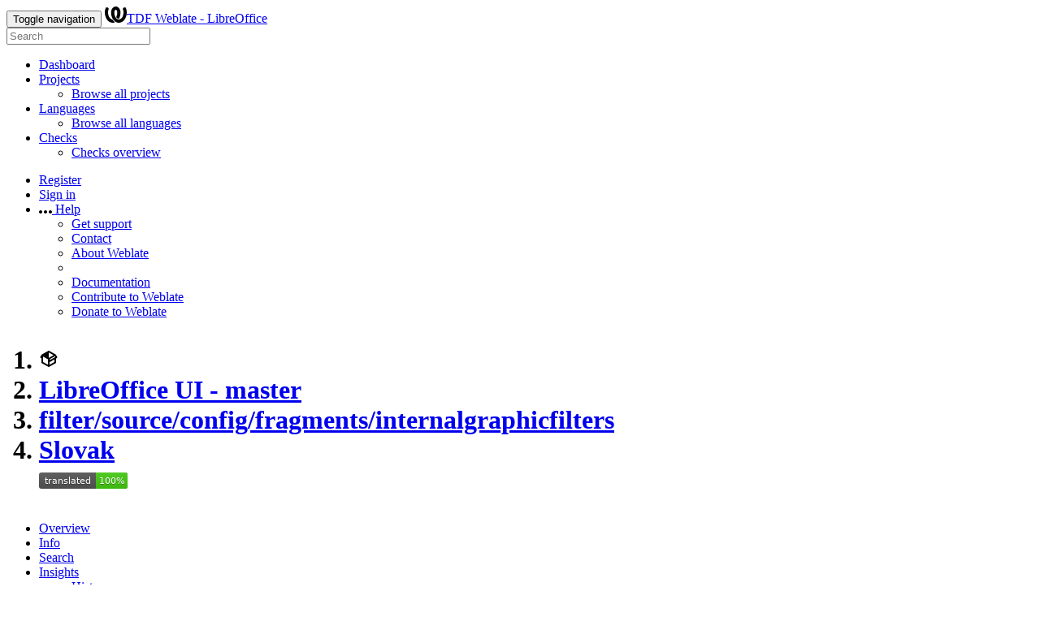

--- FILE ---
content_type: text/html; charset=utf-8
request_url: https://translations.documentfoundation.org/projects/libo_ui-master/filtersourceconfigfragmentsinternalgraphicfilters/sk/
body_size: 92231
content:







<!DOCTYPE html>

<html lang="en"
      dir="ltr">
  <head>
    <meta http-equiv="X-UA-Compatible" content="IE=edge" />
    <meta name="referrer" content="origin" />
    <meta name="author" content="Michal Čihař" />
    <meta name="copyright" content="Copyright © Michal Čihař" />
    
    
      <meta name="monetization" content="$ilp.uphold.com/ENU7fREdeZi9" />
    

    <title>
  LibreOffice UI - master/filter/source/config/fragments/internalgraphicfilters — Slovak @ TDF Weblate - LibreOffice

</title>
    <meta name="description" content="LibreOffice UI - master is being translated into 162 languages using Weblate. Join the translation or start translating your own project." />
    <meta name="twitter:card" content="summary_large_image" />

    
    

    
      <link rel="alternate"
            type="application/rss+xml"
            title="RSS feed"
            href="/exports/rss/libo_ui-master/filtersourceconfigfragmentsinternalgraphicfilters/sk/" />
      <meta property="og:image"
            content="https://translations.documentfoundation.org/widget/libo_ui-master/filtersourceconfigfragmentsinternalgraphicfilters/sk/open-graph.png" />
    

    

    


<link rel="stylesheet" href="/static/CACHE/css/output.613d9ac9784a.css" type="text/css"><link rel="stylesheet" href="/static/CACHE/css/output.1d869fed54d2.css" type="text/css" media="(prefers-color-scheme: dark)">



    <script src="/js/i18n/" defer></script>
    <script src="/static/CACHE/js/output.6758d6ae521e.js" defer></script>

    

    <link rel="image_src" type="image/png" href="/static/weblate-128.png" />
    <link rel="icon" type="image/png" sizes="32x32" href="/static/logo-32.png">
    <link rel="icon" type="image/png" sizes="16x16" href="/static/logo-16.png">
    <link rel="apple-touch-icon" sizes="180x180" href="/static/weblate-180.png" />
    <link rel="mask-icon" href="/static/weblate-black.svg" color="#144d3f">
    <meta name="msapplication-TileColor" content="#144d3f">
    <meta name="msapplication-config" content="/browserconfig.xml">
    <link rel="manifest" href="/site.webmanifest">
    
    
    <meta name="theme-color" content="#144d3f">

    <meta name="viewport" content="width=device-width, initial-scale=1" />
    <meta property="og:site_name" content="TDF Weblate - LibreOffice" />
    <meta property="og:title"
          content="LibreOffice UI - master/filter/source/config/fragments/internalgraphicfilters — Slovak" />
    <meta property="og:description" content="LibreOffice UI - master is being translated into 162 languages using Weblate. Join the translation or start translating your own project." />

    

    

  </head>

  <body data-theme="auto"
        >
    <div id="popup-alerts"></div>
    <header>
      <nav class="navbar navbar-default navbar-static-top navbar-inverse"
           role="navigation">
        <div class="container-fluid">
          <!-- Brand and toggle get grouped for better mobile display -->
          <div class="navbar-header">
            <button type="button"
                    class="navbar-toggle"
                    data-toggle="collapse"
                    data-target="#wl-navbar-main"
                    id="navbar-toggle">
              <span class="sr-only">Toggle navigation</span>
              <span class="icon-bar"></span>
              <span class="icon-bar"></span>
              <span class="icon-bar"></span>
            </button>
            

<a class="navbar-brand" href="/"><svg width="27" height="20" version="1.1" viewBox="0 0 27 20" xmlns="http://www.w3.org/2000/svg"><path d="m13.505 4.028c-0.0017-4e-5 -0.0034-7.5e-5 -5e-3 -1.05e-4 -0.0017 3e-5 -0.0034 6.5e-5 -5e-3 1.05e-4 -0.11025-0.0015-0.22073 0.01793-0.32591 0.06238-0.59671 0.25261-0.9728 0.90036-1.2087 1.5476-0.20481 0.56175-0.29546 1.1651-0.29679 1.7605l-0.0016 0.07791c-0.0019 0.03033-0.0043 0.06055-0.0075 0.09067 0.02191 1.5184 0.30756 3.048 0.90819 4.445 0.67267 1.5645 1.7419 3.0037 3.2516 3.6616 1.1389 0.49637 2.4014 0.37928 3.4336-0.20534 1.2816-0.72588 2.2062-2.0094 2.8114-3.3878 1.2572-2.8648 1.2874-6.3574 0.03289-9.2972 1.2227-0.63339 1.22-1.8963 1.22-1.8963s1.1453 0.82078 2.4332 0.30544c1.715 4.0186 1.6736 8.75-0.13474 12.708-1.0572 2.3139-2.7738 4.3411-5.0202 5.384-1.9998 0.9286-4.3513 0.9518-6.3527 0.07963-1.7985-0.78402-3.2613-2.1966-4.3137-3.839-1.5242-2.3788-2.246-5.2748-2.2492-8.1286h0.01183c-9.01e-4 -0.03006-0.0013-0.06012-9.54e-4 -0.09024 0.02318-2.5663 1.0748-5.18 3.1841-6.5213 0.77462-0.49257 1.6798-0.77459 2.5936-0.78467 0.01046-8.1e-5 0.02122-1.32e-4 0.03183-1.51e-4 0.01379-1e-5 0.02811 4.4e-5 0.04191 1.51e-4 0.91371 0.01007 1.8189 0.2921 2.5936 0.78467 2.1093 1.3413 3.1609 3.9551 3.1841 6.5213 3.18e-4 0.03012-5.3e-5 0.06018-9.55e-4 0.09024h0.01183c-0.0031 2.7121-0.65515 5.4624-2.0282 7.7706-0.39383-2e-3 -0.78628-0.08215-1.1562-0.24339-0.83333-0.36312-1.5671-1.0489-2.1641-1.9768 0.17024-0.30266 0.32367-0.61606 0.46065-0.93466 0.60064-1.3969 0.88629-2.9266 0.90819-4.445-0.0032-0.03012-0.0057-0.06034-0.0075-0.09067l-0.0016-0.07792c-0.0013-0.59534-0.09198-1.1987-0.29679-1.7605-0.23595-0.64722-0.61204-1.295-1.2087-1.5476-0.10522-0.04446-0.21573-0.06389-0.32591-0.06255v1.8e-4zm-0.88468 15.396c-1.97 0.81042-4.258 0.76693-6.2107-0.13979-2.2465-1.043-3.963-3.0701-5.0202-5.384-1.8083-3.9579-1.8497-8.6893-0.13474-12.708 1.2879 0.51534 2.4332-0.30544 2.4332-0.30544s-0.0027 1.2629 1.22 1.8963c-1.2545 2.9398-1.2243 6.4325 0.03289 9.2972 0.60525 1.3784 1.5298 2.662 2.8114 3.3878 0.45742 0.25906 0.96005 0.42632 1.4771 0.48907 0.0019 3e-3 0.0038 6e-3 0.0057 9e-3 0.91308 1.425 2.0633 2.6126 3.3853 3.4577z"/></svg>TDF Weblate - LibreOffice</a>

          </div>

          <!-- Collect the nav links, forms, and other content for toggling -->
          <div class="collapse navbar-collapse" id="wl-navbar-main">
            <form class="navbar-form navbar-left">
              <div class="form-group">
                <input type="text"
                       class="form-control"
                       id="sitewide-search"
                       placeholder="Search">
              </div>
            </form>
            <ul class="nav navbar-nav">
              <li>
                <a href="/">Dashboard</a>
              </li>
              <li class="dropdown">
                <a href="#" class="dropdown-toggle" data-toggle="dropdown" id="projects-menu">Projects <b class="caret"></b></a>
                <ul class="dropdown-menu">
                  
                  
                  <li>
                    <a href="/projects/">Browse all projects</a>
                  </li>
                </ul>
              </li>
              
                <li class="dropdown">
                  <a href="#" class="dropdown-toggle" data-toggle="dropdown" id="languages-menu">Languages <b class="caret"></b></a>
                  <ul class="dropdown-menu">
                    
                    
                    <li>
                      <a href="/languages/">Browse all languages</a>
                    </li>
                  </ul>
                </li>
                <li class="dropdown">
                  <a href="#" class="dropdown-toggle" data-toggle="dropdown" id="checks-menu">Checks <b class="caret"></b></a>
                  <ul class="dropdown-menu">
                    
                    
                    <li>
                      <a href="/checks/">Checks overview</a>
                    </li>
                  </ul>
                </li>
              
            </ul>
            <ul class="nav navbar-nav navbar-right flip">

              
              
                
                
              

              
              
                
                  <li>
                    <a class="button" id="register-button" href="/accounts/register/">Register</a>
                  </li>
                
                <li>
                  <a class="button"
                     id="login-button"
                     href="/accounts/login/?next=/projects/libo_ui-master/filtersourceconfigfragmentsinternalgraphicfilters/sk/">Sign in</a>
                </li>
              

              
              

              
              

              
              <li class="dropdown">
                <a href="#"
                   class="dropdown-toggle"
                   data-toggle="dropdown"
                   title="Help">
                  <span class="hidden-xs"><svg width="16" height="4" version="1.1" viewBox="0 0 16 4" xmlns="http://www.w3.org/2000/svg"><path d="m12 2c0-1.1046 0.89543-2 2-2s2 0.89543 2 2-0.89543 2-2 2-2-0.89543-2-2zm-6 0c0-1.1046 0.89543-2 2-2s2 0.89543 2 2-0.89543 2-2 2-2-0.89543-2-2zm-6 0c0-1.1046 0.89543-2 2-2s2 0.89543 2 2-0.89543 2-2 2-2-0.89543-2-2z"/></svg></span>
                  <span class="visible-xs-inline">
                    Help
                    <b class="caret"></b>
                  </span>
                </a>
                <ul class="dropdown-menu">
                  
                    <li>
                      <a href="https://weblate.org/support/">Get support</a>
                    </li>
                  
                  
                  <li>
                    <a href="/contact/">Contact</a>
                  </li>
                  <li>
                    <a href="/about/">About Weblate</a>
                  </li>
                  <li role="separator" class="divider"></li>
                  <li>
                    <a href="https://docs.weblate.org/en/weblate-5.10.1/index.html">Documentation</a>
                  </li>
                  <li>
                    <a href="https://weblate.org/contribute/">Contribute to Weblate</a>
                  </li>
                  <li>
                    <a href="/donate/">Donate to Weblate</a>
                  </li>
                </ul>
              </li>
            </ul>
          </div>
        </div>
      </nav>
      
        <h1>
          <ol class="breadcrumb">
            <li class="bread-icon"><svg width="24" height="24" version="1.1" viewBox="0 0 24 24" xmlns="http://www.w3.org/2000/svg"><path d="m2 10.96c-0.5-0.28-0.65-0.89-0.37-1.37l1.5-2.59c0.11-0.2 0.28-0.34 0.47-0.42l7.83-4.4c0.16-0.12 0.36-0.18 0.57-0.18s0.41 0.06 0.57 0.18l7.9 4.44c0.19 0.1 0.35 0.26 0.44 0.46l1.45 2.52c0.28 0.48 0.11 1.09-0.36 1.36l-1 0.58v4.96c0 0.38-0.21 0.71-0.53 0.88l-7.9 4.44c-0.16 0.12-0.36 0.18-0.57 0.18s-0.41-0.06-0.57-0.18l-7.9-4.44c-0.32-0.17-0.53-0.5-0.53-0.88v-5.54c-0.3 0.17-0.68 0.18-1 0m10-6.81v6.7l5.96-3.35-5.96-3.35m-7 11.76 6 3.38v-6.71l-6-3.37v6.7m14 0v-3.22l-5 2.9c-0.33 0.18-0.7 0.17-1 0.01v3.69l6-3.38m-5.15-2.55 6.28-3.63-0.58-1.01-6.28 3.63 0.58 1.01z"/></svg></li>
            
  <li><a href="/projects/libo_ui-master/">LibreOffice UI - master</a></li>
<li><a href="/projects/libo_ui-master/filtersourceconfigfragmentsinternalgraphicfilters/">filter/source/config/fragments/internalgraphicfilters</a></li>
<li><a href="/projects/libo_ui-master/filtersourceconfigfragmentsinternalgraphicfilters/sk/">Slovak</a></li>

  <a class="pull-right flip" href="https://translations.documentfoundation.org/widgets/libo_ui-master/?lang=sk&amp;component=30">
    <img src="/widget/libo_ui-master/filtersourceconfigfragmentsinternalgraphicfilters/sk/svg-badge.svg?native=1" />
  </a>


          </ol>
          <div class="clearfix"></div>
        </h1>
      

    </header>

    <div class="main-content 
       ">

      

      

      

      

      

  

  




















  





  
  
  
  

  
  
  
  

  <ul class="nav nav-pills">
    <li class="active">
      <a href="#overview" data-toggle="tab">Overview</a>
    </li>
    <li>
      <a href="#information" data-toggle="tab">Info</a>
    </li>
    <li>
      <a href="#search" data-toggle="tab">Search</a>
    </li>
    <li class="dropdown">
      <a class="dropdown-toggle" data-toggle="dropdown" href="#">
        Insights <span class="caret"></span>
      </a>
      <ul class="dropdown-menu">
        <li>
          <a href="#history" data-toggle="tab">History</a>
        </li>
        <li>
          <a href="/api/translations/libo_ui-master/filtersourceconfigfragmentsinternalgraphicfilters/sk/statistics/?format=csv">Download statistics (CSV)</a>
        </li>
        <li>
          <a href="/api/translations/libo_ui-master/filtersourceconfigfragmentsinternalgraphicfilters/sk/statistics/?format=json-flat">Download statistics (JSON)</a>
        </li>
      </ul>
    </li>
    <li class="dropdown">
      <a class="dropdown-toggle" data-toggle="dropdown" href="#">
        Files <span class="caret"></span>
      </a>
      <ul class="dropdown-menu">
        
          <li>
            <a href="/download/libo_ui-master/filtersourceconfigfragmentsinternalgraphicfilters/sk/">Download translation</a>
          </li>
        
        <li>
          <a href="#download" data-toggle="tab">Customize download</a>
        </li>
        
      </ul>
    </li>
    <li class="dropdown">
      <a class="dropdown-toggle" data-toggle="dropdown" href="#">
        Tools <span class="caret"></span>
      </a>
      <ul class="dropdown-menu">
        
        
        
        <li>
          <a href="/data/libo_ui-master/">Data exports</a>
        </li>
        <li>
          <a href="/checks/-/libo_ui-master/filtersourceconfigfragmentsinternalgraphicfilters/sk/">Failing checks</a>
        </li>
        
      </ul>
    </li>
    
    


  <li class="dropdown">
    <a class="dropdown-toggle" data-toggle="dropdown" href="#">
      Share <span class="caret"></span>
    </a>
    <ul class="dropdown-menu">
      
        <li>
          <a href="https://www.facebook.com/sharer.php?u=https://translations.documentfoundation.org/engage/libo_ui-master/-/sk/">Share on Facebook</a>
        </li>
        <li>
          <a href="https://x.com/share?text=Translate LibreOffice UI - master/filter/source/config/fragments/internalgraphicfilters — Slovak using %23Weblate at https://translations.documentfoundation.org/engage/libo_ui-master/-/sk/!">Share on X</a>
        </li>
        
          
        
        <li>
          <a href="https://translations.documentfoundation.org/engage/libo_ui-master/-/sk/">Engage page</a>
        </li>
        <li>
          <a href="https://translations.documentfoundation.org/widgets/libo_ui-master/?lang=sk&amp;component=30">Status widgets</a>
        </li>
      
    </ul>
  </li>


  </ul>


  <div class="tab-content">
    <div class="tab-pane active" id="overview">

      <div class="panel panel-default">
        <div class="panel-heading">
          <h4 class="panel-title">
            
              Translation status
            
          </h4>
        </div>

        <table class="table table-autowidth">
          <tr>
            <th class="number">47</th>
            <td>Strings</td>
            <td class="progress-cell hidden-xs"><div class="progress" title="Needs attention">
            <div class="progress-bar progress-bar-success"
                role="progressbar"
                aria-valuenow="100.0"
                aria-valuemin="0"
                aria-valuemax="100"
                style="width: 100.0%"
                title="Translated without any problems"></div>
            </div></td>
            <td class="percent">100%</td>
            <td rowspan="3" class="buttons-cell full-cell">
              <div class="pull-right flip">
                
                <a href="/browse/libo_ui-master/filtersourceconfigfragmentsinternalgraphicfilters/sk/" class=" btn btn-info">Browse</a>
                <a href="/translate/libo_ui-master/filtersourceconfigfragmentsinternalgraphicfilters/sk/"
                   class="btn btn-primary">Translate</a>
              </div>
            </td>
          </tr>

          <tr>
            <th class="number">223</th>
            <td>Words</td>
            <td class="progress-cell hidden-xs"><div class="progress" title="Needs attention">
            <div class="progress-bar progress-bar-success"
                role="progressbar"
                aria-valuenow="100.0"
                aria-valuemin="0"
                aria-valuemax="100"
                style="width: 100.0%"
                title="Translated without any problems"></div>
            </div></td>
            <td class="percent">100%</td>
          </tr>

          <tr>
            <th class="number">1,278</th>
            <td>Characters</td>
            <td class="progress-cell hidden-xs"><div class="progress" title="Needs attention">
            <div class="progress-bar progress-bar-success"
                role="progressbar"
                aria-valuenow="100.0"
                aria-valuemin="0"
                aria-valuemax="100"
                style="width: 100.0%"
                title="Translated without any problems"></div>
            </div></td>
            <td class="percent">100%</td>
          </tr>
        </table>

        

      </div>

      <div class="panel panel-default">
        <div class="panel-heading">
          <h4 class="panel-title">
            <a class="pull-right flip doc-link" href="https://docs.weblate.org/en/weblate-5.10.1/user/translating.html#strings-to-check" title="Documentation" target="_blank" rel="noopener" tabindex="-1"><svg xmlns="http://www.w3.org/2000/svg" width="14" height="14" version="1.1" viewBox="0 0 14 14"><path fill="#bfc3c7" d="m7 14c-3.92 0-7-3.08-7-7s3.08-7 7-7 7 3.08 7 7-3.08 7-7 7zm0-2c2.8 0 5-2.2 5-5s-2.2-5-5-5-5 2.2-5 5 2.2 5 5 5zm1-7h-2v-2h2zm0 6h-2v-5h2z"/></svg></a>
            Strings status
          </h4>
        </div>
        <table class="table table-autowidth table-listing">
          <thead>
            <tr>
              <th class="number split-cell wrap-cell">
                <span>Strings</span>
                <span>Words</span>
                <span>Characters</span>
              </th>
            </tr>
          </thead>
          
            <tr data-href="/translate/libo_ui-master/filtersourceconfigfragmentsinternalgraphicfilters/sk/?q=" class="clickable-row">
              <th class="number split-cell wrap-cell">
                <span>47</span>
                <span>223</span>
                <span>1,278</span>
              </th>
              <td class="legend">
                
                  <div class="progress">
                    
                  </div>
                
              </td>
              <td class="full-cell">
                <a href="/translate/libo_ui-master/filtersourceconfigfragmentsinternalgraphicfilters/sk/?q=">All strings</a>
              </td>
              <td class="wrap-cell">
                <a class="btn-inline" href="/browse/libo_ui-master/filtersourceconfigfragmentsinternalgraphicfilters/sk/?q=">Browse</a>
                <a class="btn-inline" href="/translate/libo_ui-master/filtersourceconfigfragmentsinternalgraphicfilters/sk/?q=">Translate</a>
                <a class="btn-inline" href="/zen/libo_ui-master/filtersourceconfigfragmentsinternalgraphicfilters/sk/?q=">Zen</a>
              </td>
            </tr>
          
            <tr data-href="/translate/libo_ui-master/filtersourceconfigfragmentsinternalgraphicfilters/sk/?q=state:&gt;=translated" class="clickable-row">
              <th class="number split-cell wrap-cell">
                <span>47</span>
                <span>223</span>
                <span>1,278</span>
              </th>
              <td class="legend">
                
                  <div class="progress">
                    
                      <div class="progress-bar progress-bar-success"
                           role="progressbar"
                           aria-valuenow="100"
                           aria-valuemin="0"
                           aria-valuemax="100"
                           style="width: 100%"></div>
                    
                  </div>
                
              </td>
              <td class="full-cell">
                <a href="/translate/libo_ui-master/filtersourceconfigfragmentsinternalgraphicfilters/sk/?q=state:&gt;=translated">Translated strings</a>
              </td>
              <td class="wrap-cell">
                <a class="btn-inline" href="/browse/libo_ui-master/filtersourceconfigfragmentsinternalgraphicfilters/sk/?q=state:&gt;=translated">Browse</a>
                <a class="btn-inline" href="/translate/libo_ui-master/filtersourceconfigfragmentsinternalgraphicfilters/sk/?q=state:&gt;=translated">Translate</a>
                <a class="btn-inline" href="/zen/libo_ui-master/filtersourceconfigfragmentsinternalgraphicfilters/sk/?q=state:&gt;=translated">Zen</a>
              </td>
            </tr>
          
            <tr data-href="/translate/libo_ui-master/filtersourceconfigfragmentsinternalgraphicfilters/sk/?q=has:dismissed-check" class="clickable-row">
              <th class="number split-cell wrap-cell">
                <span>31</span>
                <span>144</span>
                <span>803</span>
              </th>
              <td class="legend">
                
                  <div class="progress">
                    
                  </div>
                
              </td>
              <td class="full-cell">
                <a href="/translate/libo_ui-master/filtersourceconfigfragmentsinternalgraphicfilters/sk/?q=has:dismissed-check">Translated strings with dismissed checks</a>
              </td>
              <td class="wrap-cell">
                <a class="btn-inline" href="/browse/libo_ui-master/filtersourceconfigfragmentsinternalgraphicfilters/sk/?q=has:dismissed-check">Browse</a>
                <a class="btn-inline" href="/translate/libo_ui-master/filtersourceconfigfragmentsinternalgraphicfilters/sk/?q=has:dismissed-check">Translate</a>
                <a class="btn-inline" href="/zen/libo_ui-master/filtersourceconfigfragmentsinternalgraphicfilters/sk/?q=has:dismissed-check">Zen</a>
              </td>
            </tr>
          
        </table>
      </div>

      

    </div>

    <div class="tab-pane" id="information">
      





<div class="row">
  <div class="col-md-6">

    
      <div class="panel panel-default">
        <div class="panel-heading">
          <h4 class="panel-title">Overview</h4>
        </div>

        <table class="table table-striped table-autowidth">
          
            
              <tr>
                <th>Project website</th>
                <td colspan="2" class="full-cell">
                  <a rel="ugc" href="https://www.libreoffice.org">www.libreoffice.org</a>
                </td>
              </tr>
            

            

            

            

            
          
          

          
            
              <tr>
                <th>Translation license</th>
                <td colspan="2" class="full-cell">
                  
                    <a href="https://spdx.org/licenses/MPL-2.0.html">Mozilla Public License 2.0</a>
                  
                </td>
              </tr>
            

            

            <tr>
              <th>Translation process</th>
              <td colspan="2" class="full-cell">
                <ul>
                  
                  
                    <li>Translations can be made directly.</li>
                    
                      <li>Translation suggestions can be made.</li>
                    
                  
                  
                  
                    <li>Any authenticated user can contribute.</li>
                  
                  
                    <li>The translation uses bilingual files.</li>
                  
                </ul>
              </td>
            </tr>

            









            <tr>
              <th>File mask</th>
              <td colspan="2">
                <code class="wrap-text">*/filter/source/config/fragments/internalgraphicfilters.po</code>
              </td>
            </tr>

            
          

          
            <tr>
              <th>Translation file</th>
              <td colspan="2">
                
                  <a class="btn btn-primary btn-xs pull-right flip"
                     href="/download/libo_ui-master/filtersourceconfigfragmentsinternalgraphicfilters/sk/">Download</a>
                  <code class="wrap-text">sk/filter/source/config/fragments/internalgraphicfilters.po</code>
                
              </td>
            </tr>
            <tr>
              <th>Last change</th>
              <td colspan="2">Oct. 8, 2025, 8:59 p.m.</td>
            </tr>
            <tr>
              <th>Last change made by</th>
              <td colspan="2">None</td>
            </tr>
          
          
            
              <tr>
                <th>Language</th>
                <td colspan="2" class="full-cell">
                  <a href="/languages/sk/">Slovak</a>
                </td>
              </tr>
            
            <tr>
              <th>Language code</th>
              <td colspan="2" class="full-cell">
                
                sk
              </td>
            </tr>
            
            <tr>
              <th>Text direction</th>
              <td colspan="2">Left to right</td>
            </tr>
            <tr>
              <th>Case sensitivity</th>
              <td colspan="2">Case-sensitive</td>
            </tr>
            
              <tr>
                <th>Number of speakers</th>
                <td colspan="2">6,809,719</td>
              </tr>
            
            
              


<tr>
  <th>Number of plurals</th>
  <td colspan="2">3</td>
</tr>
<tr>
  <th>Plural type</th>
  <td colspan="2">One/few/many</td>
</tr>
<tr>
  <th rowspan="3">Plurals</th>
  
    
      
        <td>One</td>
        <td>1</td>
      </tr>
    
      
        <td>Few</td>
        <td>2, 3, 4</td>
      </tr>
    
      <tr>
        <td>Many</td>
        <td>0, 5, 6, 7, 8, 9, 10, 11, 12, 13, …</td>
      </tr>
    
  
<tr>
  <th>Plural formula</th>
  <td colspan="2" class="full-cell">
    <code>(n==1) ? 0 : (n&gt;=2 &amp;&amp; n&lt;=4) ? 1 : 2</code>
  </td>
</tr>

            
          
        </table>
      </div>
    
    

    <div class="panel panel-default">
      <div class="panel-heading">
        <span class="pull-right flip text-muted"><span title="2026-01-09T04:56:28+00:00">yesterday</span></span>
        <h4 class="panel-title">String statistics</h4>
      </div>
      <table class="table">
        <thead>
          <tr>
            <td></td>
            <th class="number">Strings percent</th>
            <th class="number">Hosted strings</th>
            <th class="number">Words percent</th>
            <th class="number">Hosted words</th>
            <th class="number">Characters percent</th>
            <th class="number">Hosted characters</th>
          </tr>
        </thead>
        <tbody>
          <tr>
            <th>Total</th>
            <td class="number"></td>
            <td class="number">47</td>
            <td class="number"></td>
            <td class="number">223</td>
            <td class="number"></td>
            <td class="number">1,278</td>
          </tr>
          
          
          <tr>
            <th>Translated</th>
            <td class="number">100%</td>
            <td class="number">47</td>
            <td class="number">100%</td>
            <td class="number">223</td>
            <td class="number">100%</td>
            <td class="number">1,278</td>
          </tr>
          <tr>
            <th>Needs editing</th>
            <td class="number">0%</td>
            <td class="number">0</td>
            <td class="number">0%</td>
            <td class="number">0</td>
            <td class="number">0%</td>
            <td class="number">0</td>
          </tr>
          <tr>
            <th>Read-only</th>
            <td class="number">0%</td>
            <td class="number">0</td>
            <td class="number">0%</td>
            <td class="number">0</td>
            <td class="number">0%</td>
            <td class="number">0</td>
          </tr>
          <tr>
            <th>Failing checks</th>
            <td class="number">0%</td>
            <td class="number">0</td>
            <td class="number">0%</td>
            <td class="number">0</td>
            <td class="number">0%</td>
            <td class="number">0</td>
          </tr>
          <tr>
            <th>Strings with suggestions</th>
            <td class="number">0%</td>
            <td class="number">0</td>
            <td class="number">0%</td>
            <td class="number">0</td>
            <td class="number">0%</td>
            <td class="number">0</td>
          </tr>
          <tr>
            <th>Untranslated strings</th>
            <td class="number">0%</td>
            <td class="number">0</td>
            <td class="number">0%</td>
            <td class="number">0</td>
            <td class="number">0%</td>
            <td class="number">0</td>
          </tr>
        </tbody>
      </table>
    </div>
  </div>
  <div class="col-md-6">
    


<div class="panel panel-default">
  <div class="panel-heading">
    <span class="pull-right flip">
      <svg height="8" width="8">
        <rect x="0" y="0" width="8" height="8" fill="#2ECCAA"></rect>
      </svg>
      Last 12 months
      <svg height="8" width="8">
        <rect x="0" y="0" width="8" height="8" fill="#BFC3C7"></rect>
      </svg>
      Previous
    </span>
    <h4 class="panel-title">Activity in last 12 months</h4>
  </div>
  <table class="table table-activity">
    <tr>
      
        <td>
          
            
          

          <a href="/changes/?start_date=2024-01-01&amp;end_date=2024-01-31">
            <svg height="140" width="25%">
              <rect x="0" y="140" width="100%" height="0" fill="#E9EAEC">
              <title>0 changes</title>
              </rect>
            </svg>
          </a>
          <a href="/changes/?start_date=2025-01-01&amp;end_date=2025-01-31">
            <svg height="140" width="25%">
              <rect x="0" y="140" width="100%" height="0" fill="#2ECCAA">
              <title>0 changes</title>
              </rect>
            </svg>
          </a>
        </td>
      
        <td>
          
            
          

          <a href="/changes/?start_date=2024-02-01&amp;end_date=2024-02-29">
            <svg height="140" width="25%">
              <rect x="0" y="140" width="100%" height="0" fill="#E9EAEC">
              <title>0 changes</title>
              </rect>
            </svg>
          </a>
          <a href="/changes/?start_date=2025-02-01&amp;end_date=2025-02-28">
            <svg height="140" width="25%">
              <rect x="0" y="140" width="100%" height="0" fill="#2ECCAA">
              <title>0 changes</title>
              </rect>
            </svg>
          </a>
        </td>
      
        <td>
          
            
          

          <a href="/changes/?start_date=2024-03-01&amp;end_date=2024-03-31">
            <svg height="140" width="25%">
              <rect x="0" y="140" width="100%" height="0" fill="#E9EAEC">
              <title>0 changes</title>
              </rect>
            </svg>
          </a>
          <a href="/changes/?start_date=2025-03-01&amp;end_date=2025-03-31">
            <svg height="140" width="25%">
              <rect x="0" y="0" width="100%" height="140" fill="#2ECCAA">
              <title>2 changes</title>
              </rect>
            </svg>
          </a>
        </td>
      
        <td>
          
            
          

          <a href="/changes/?start_date=2024-04-01&amp;end_date=2024-04-30">
            <svg height="140" width="25%">
              <rect x="0" y="140" width="100%" height="0" fill="#E9EAEC">
              <title>0 changes</title>
              </rect>
            </svg>
          </a>
          <a href="/changes/?start_date=2025-04-01&amp;end_date=2025-04-30">
            <svg height="140" width="25%">
              <rect x="0" y="140" width="100%" height="0" fill="#2ECCAA">
              <title>0 changes</title>
              </rect>
            </svg>
          </a>
        </td>
      
        <td>
          
            
          

          <a href="/changes/?start_date=2024-05-01&amp;end_date=2024-05-31">
            <svg height="140" width="25%">
              <rect x="0" y="140" width="100%" height="0" fill="#E9EAEC">
              <title>0 changes</title>
              </rect>
            </svg>
          </a>
          <a href="/changes/?start_date=2025-05-01&amp;end_date=2025-05-31">
            <svg height="140" width="25%">
              <rect x="0" y="140" width="100%" height="0" fill="#2ECCAA">
              <title>0 changes</title>
              </rect>
            </svg>
          </a>
        </td>
      
        <td>
          
            
          

          <a href="/changes/?start_date=2024-06-01&amp;end_date=2024-06-30">
            <svg height="140" width="25%">
              <rect x="0" y="140" width="100%" height="0" fill="#E9EAEC">
              <title>0 changes</title>
              </rect>
            </svg>
          </a>
          <a href="/changes/?start_date=2025-06-01&amp;end_date=2025-06-30">
            <svg height="140" width="25%">
              <rect x="0" y="140" width="100%" height="0" fill="#2ECCAA">
              <title>0 changes</title>
              </rect>
            </svg>
          </a>
        </td>
      
        <td>
          
            
          

          <a href="/changes/?start_date=2024-07-01&amp;end_date=2024-07-31">
            <svg height="140" width="25%">
              <rect x="0" y="140" width="100%" height="0" fill="#E9EAEC">
              <title>0 changes</title>
              </rect>
            </svg>
          </a>
          <a href="/changes/?start_date=2025-07-01&amp;end_date=2025-07-31">
            <svg height="140" width="25%">
              <rect x="0" y="140" width="100%" height="0" fill="#2ECCAA">
              <title>0 changes</title>
              </rect>
            </svg>
          </a>
        </td>
      
        <td>
          
            
          

          <a href="/changes/?start_date=2024-08-01&amp;end_date=2024-08-31">
            <svg height="140" width="25%">
              <rect x="0" y="140" width="100%" height="0" fill="#E9EAEC">
              <title>0 changes</title>
              </rect>
            </svg>
          </a>
          <a href="/changes/?start_date=2025-08-01&amp;end_date=2025-08-31">
            <svg height="140" width="25%">
              <rect x="0" y="70" width="100%" height="70" fill="#2ECCAA">
              <title>1 change</title>
              </rect>
            </svg>
          </a>
        </td>
      
        <td>
          
            
          

          <a href="/changes/?start_date=2024-09-01&amp;end_date=2024-09-30">
            <svg height="140" width="25%">
              <rect x="0" y="140" width="100%" height="0" fill="#E9EAEC">
              <title>0 changes</title>
              </rect>
            </svg>
          </a>
          <a href="/changes/?start_date=2025-09-01&amp;end_date=2025-09-30">
            <svg height="140" width="25%">
              <rect x="0" y="140" width="100%" height="0" fill="#2ECCAA">
              <title>0 changes</title>
              </rect>
            </svg>
          </a>
        </td>
      
        <td>
          
            
          

          <a href="/changes/?start_date=2024-10-01&amp;end_date=2024-10-31">
            <svg height="140" width="25%">
              <rect x="0" y="140" width="100%" height="0" fill="#E9EAEC">
              <title>0 changes</title>
              </rect>
            </svg>
          </a>
          <a href="/changes/?start_date=2025-10-01&amp;end_date=2025-10-31">
            <svg height="140" width="25%">
              <rect x="0" y="70" width="100%" height="70" fill="#2ECCAA">
              <title>1 change</title>
              </rect>
            </svg>
          </a>
        </td>
      
        <td>
          
            
          

          <a href="/changes/?start_date=2024-11-01&amp;end_date=2024-11-30">
            <svg height="140" width="25%">
              <rect x="0" y="140" width="100%" height="0" fill="#E9EAEC">
              <title>0 changes</title>
              </rect>
            </svg>
          </a>
          <a href="/changes/?start_date=2025-11-01&amp;end_date=2025-11-30">
            <svg height="140" width="25%">
              <rect x="0" y="140" width="100%" height="0" fill="#2ECCAA">
              <title>0 changes</title>
              </rect>
            </svg>
          </a>
        </td>
      
        <td>
          
            
          

          <a href="/changes/?start_date=2024-12-01&amp;end_date=2024-12-31">
            <svg height="140" width="25%">
              <rect x="0" y="140" width="100%" height="0" fill="#E9EAEC">
              <title>0 changes</title>
              </rect>
            </svg>
          </a>
          <a href="/changes/?start_date=2025-12-01&amp;end_date=2025-12-31">
            <svg height="140" width="25%">
              <rect x="0" y="140" width="100%" height="0" fill="#2ECCAA">
              <title>0 changes</title>
              </rect>
            </svg>
          </a>
        </td>
      
    </tr>
    <tr class="activity-names">
      <td>Jan</td><td>Feb</td><td>Mar</td><td>Apr</td><td>May</td><td>Jun</td><td>Jul</td><td>Aug</td><td>Sep</td><td>Oct</td><td>Nov</td><td>Dec</td>
    </tr>
  </table>
</div>

    

    <div class="panel panel-default">
      <div class="panel-heading">
        <h4 class="panel-title">Quick numbers</h4>
      </div>
      <div class="panel-body">
        <div class="row">
          <div class="col-sm-3">
            <div class="metric">
              <div class="metric-number">223</div>
              <div class="metric-text">Hosted words</div>
            </div>
          </div>
          <div class="col-sm-3">
            <div class="metric">
              <div class="metric-number">47</div>
              <div class="metric-text">Hosted strings</div>
            </div>
          </div>
          <div class="col-sm-3">
            <div class="metric">
              <div class="metric-number">100%</div>
              <div class="metric-text">Translated</div>
            </div>
          </div>
          <div class="col-sm-3">
            <div class="metric">
              <a href="/user/?q=translates:sk contributes:libo_ui-master/filtersourceconfigfragmentsinternalgraphicfilters">
                
                <div class="metric-number">
                  
                    0
                  
                </div>
                <div class="metric-text">Contributors</div>
              </a>
            </div>
          </div>
        </div>
      </div>
    </div>
    <div class="panel panel-default">
      <div class="panel-heading">
        <span class="pull-right flip">and previous 30 days</span>
        <h4 class="panel-title">Trends of last 30 days</h4>
      </div>
      <div class="panel-body">
        <div class="row">
          <div class="col-sm-3">
            <div class="metric">
              <div class="metric-number">—</div>
              <div class="metric-text">Hosted words</div>
              <div class="metric-detail">+100% <span class="trend-up"></span></div>
            </div>
          </div>
          <div class="col-sm-3">
            <div class="metric">
              <div class="metric-number">—</div>
              <div class="metric-text">Hosted strings</div>
              <div class="metric-detail">+100% <span class="trend-up"></span></div>
            </div>
          </div>
          <div class="col-sm-3">
            <div class="metric">
              <div class="metric-number">—</div>
              <div class="metric-text">Translated</div>
              <div class="metric-detail">+100% <span class="trend-up"></span></div>
            </div>
          </div>
          <div class="col-sm-3">
            <div class="metric">
              <div class="metric-number">—</div>
              <div class="metric-text">Contributors</div>
              <div class="metric-detail">—</div>
            </div>
          </div>
        </div>
      </div>
    </div>
  </div>
</div>

    </div>


    <div class="tab-pane" id="history">
      




<table id="changes-table" class="table table-autowidth">
  <tbody id="changes-list">
    
      <tr id="changes-item"
          class="history-row"
          >
        <td class="history-event">
          
            <div class="btn-float pull-right flip">
              
              
              
              <a class="btn btn-link"
                 href="/projects/libo_ui-master/filtersourceconfigfragmentsinternalgraphicfilters/sk/"
                 title="View details"><svg width="24" height="24" version="1.1" viewBox="0 0 24 24" xmlns="http://www.w3.org/2000/svg"><path d="m15.5 14 5 5-1.5 1.5-5-5v-0.79l-0.27-0.28c-1.14 0.98-2.62 1.57-4.23 1.57a6.5 6.5 0 0 1-6.5-6.5 6.5 6.5 0 0 1 6.5-6.5 6.5 6.5 0 0 1 6.5 6.5c0 1.61-0.59 3.09-1.57 4.23l0.28 0.27h0.79m-6 0c2.5 0 4.5-2 4.5-4.5s-2-4.5-4.5-4.5-4.5 2-4.5 4.5 2 4.5 4.5 4.5m2.5-4h-2v2h-1v-2h-2v-1h2v-2h1v2h2v1z"/></svg></a>
            </div>
          
          <strong><span title="None"><img src="/static/weblate-32.png" class="avatar w32" alt="User avatar" /> None</span></strong>
          <p class="text-muted">Resource updated</p>
          <ul class="breadcrumb">
            
              <li><a href="/projects/libo_ui-master/">LibreOffice UI - master</a></li>
<li><a href="/projects/libo_ui-master/filtersourceconfigfragmentsinternalgraphicfilters/">filter/source/config/fragments/internalgraphicfilters</a></li>
<li><a href="/projects/libo_ui-master/filtersourceconfigfragmentsinternalgraphicfilters/sk/">Slovak</a></li>
            
          </ul>
          
        </td>
        <td class="history-data full-cell">
          <div class="comment-content">
            
              
                Parsing of the “<code>sk/filter/source/config/fragments/internalgraphicfilters.po</code>” file was enforced.
              
            
            <span class="pull-right flip text-muted"><span title="2025-10-08T20:59:15+00:00">3 months ago</span></span>
            <div class="clearfix" ></div>
          </div>
          
        </td>
      </tr>
    
      <tr id="changes-item"
          class="history-row"
          >
        <td class="history-event">
          
            <div class="btn-float pull-right flip">
              
              
              
              <a class="btn btn-link"
                 href="/projects/libo_ui-master/filtersourceconfigfragmentsinternalgraphicfilters/sk/"
                 title="View details"><svg width="24" height="24" version="1.1" viewBox="0 0 24 24" xmlns="http://www.w3.org/2000/svg"><path d="m15.5 14 5 5-1.5 1.5-5-5v-0.79l-0.27-0.28c-1.14 0.98-2.62 1.57-4.23 1.57a6.5 6.5 0 0 1-6.5-6.5 6.5 6.5 0 0 1 6.5-6.5 6.5 6.5 0 0 1 6.5 6.5c0 1.61-0.59 3.09-1.57 4.23l0.28 0.27h0.79m-6 0c2.5 0 4.5-2 4.5-4.5s-2-4.5-4.5-4.5-4.5 2-4.5 4.5 2 4.5 4.5 4.5m2.5-4h-2v2h-1v-2h-2v-1h2v-2h1v2h2v1z"/></svg></a>
            </div>
          
          <strong><span title="None"><img src="/static/weblate-32.png" class="avatar w32" alt="User avatar" /> None</span></strong>
          <p class="text-muted">Resource updated</p>
          <ul class="breadcrumb">
            
              <li><a href="/projects/libo_ui-master/">LibreOffice UI - master</a></li>
<li><a href="/projects/libo_ui-master/filtersourceconfigfragmentsinternalgraphicfilters/">filter/source/config/fragments/internalgraphicfilters</a></li>
<li><a href="/projects/libo_ui-master/filtersourceconfigfragmentsinternalgraphicfilters/sk/">Slovak</a></li>
            
          </ul>
          
        </td>
        <td class="history-data full-cell">
          <div class="comment-content">
            
              
                Parsing of the “<code>sk/filter/source/config/fragments/internalgraphicfilters.po</code>” file was enforced.
              
            
            <span class="pull-right flip text-muted"><span title="2025-08-18T10:42:32+00:00">4 months ago</span></span>
            <div class="clearfix" ></div>
          </div>
          
        </td>
      </tr>
    
      <tr id="changes-item"
          class="history-row"
          >
        <td class="history-event">
          
            <div class="btn-float pull-right flip">
              
              
                
                
              
              
              <a class="btn btn-link"
                 href="/projects/libo_ui-master/filtersourceconfigfragmentsinternalgraphicfilters/sk/"
                 title="View details"><svg width="24" height="24" version="1.1" viewBox="0 0 24 24" xmlns="http://www.w3.org/2000/svg"><path d="m15.5 14 5 5-1.5 1.5-5-5v-0.79l-0.27-0.28c-1.14 0.98-2.62 1.57-4.23 1.57a6.5 6.5 0 0 1-6.5-6.5 6.5 6.5 0 0 1 6.5-6.5 6.5 6.5 0 0 1 6.5 6.5c0 1.61-0.59 3.09-1.57 4.23l0.28 0.27h0.79m-6 0c2.5 0 4.5-2 4.5-4.5s-2-4.5-4.5-4.5-4.5 2-4.5 4.5 2 4.5 4.5 4.5m2.5-4h-2v2h-1v-2h-2v-1h2v-2h1v2h2v1z"/></svg></a>
            </div>
          
          <strong><a href="/user/cloph/" title="Christian Lohmaier"><img src="/avatar/32/cloph.png" class="avatar w32" alt="User avatar" /> cloph</a></strong>
          <p class="text-muted">Changes committed</p>
          <ul class="breadcrumb">
            
              <li><a href="/projects/libo_ui-master/">LibreOffice UI - master</a></li>
<li><a href="/projects/libo_ui-master/filtersourceconfigfragmentsinternalgraphicfilters/">filter/source/config/fragments/internalgraphicfilters</a></li>
<li><a href="/projects/libo_ui-master/filtersourceconfigfragmentsinternalgraphicfilters/sk/">Slovak</a></li>
            
          </ul>
          
        </td>
        <td class="history-data full-cell">
          <div class="comment-content">
            
              
                Changes committed
              
            
            <span class="pull-right flip text-muted"><span title="2025-03-04T19:08:11+00:00">10 months ago</span></span>
            <div class="clearfix" ></div>
          </div>
          
        </td>
      </tr>
    
      <tr id="changes-item"
          class="history-row"
          >
        <td class="history-event">
          
            <div class="btn-float pull-right flip">
              
              
                
                
              
              
              <a class="btn btn-link"
                 href="/projects/libo_ui-master/filtersourceconfigfragmentsinternalgraphicfilters/sk/"
                 title="View details"><svg width="24" height="24" version="1.1" viewBox="0 0 24 24" xmlns="http://www.w3.org/2000/svg"><path d="m15.5 14 5 5-1.5 1.5-5-5v-0.79l-0.27-0.28c-1.14 0.98-2.62 1.57-4.23 1.57a6.5 6.5 0 0 1-6.5-6.5 6.5 6.5 0 0 1 6.5-6.5 6.5 6.5 0 0 1 6.5 6.5c0 1.61-0.59 3.09-1.57 4.23l0.28 0.27h0.79m-6 0c2.5 0 4.5-2 4.5-4.5s-2-4.5-4.5-4.5-4.5 2-4.5 4.5 2 4.5 4.5 4.5m2.5-4h-2v2h-1v-2h-2v-1h2v-2h1v2h2v1z"/></svg></a>
            </div>
          
          <strong><a href="/user/cloph/" title="Christian Lohmaier"><img src="/avatar/32/cloph.png" class="avatar w32" alt="User avatar" /> cloph</a></strong>
          <p class="text-muted">Changes committed</p>
          <ul class="breadcrumb">
            
              <li><a href="/projects/libo_ui-master/">LibreOffice UI - master</a></li>
<li><a href="/projects/libo_ui-master/filtersourceconfigfragmentsinternalgraphicfilters/">filter/source/config/fragments/internalgraphicfilters</a></li>
<li><a href="/projects/libo_ui-master/filtersourceconfigfragmentsinternalgraphicfilters/sk/">Slovak</a></li>
            
          </ul>
          
        </td>
        <td class="history-data full-cell">
          <div class="comment-content">
            
              
                Changes committed
              
            
            <span class="pull-right flip text-muted"><span title="2025-03-04T19:08:11+00:00">10 months ago</span></span>
            <div class="clearfix" ></div>
          </div>
          
        </td>
      </tr>
    
      <tr id="changes-item"
          class="history-row"
          >
        <td class="history-event">
          
            <div class="btn-float pull-right flip">
              
              
              
              <a class="btn btn-link"
                 href="/projects/libo_ui-master/filtersourceconfigfragmentsinternalgraphicfilters/sk/"
                 title="View details"><svg width="24" height="24" version="1.1" viewBox="0 0 24 24" xmlns="http://www.w3.org/2000/svg"><path d="m15.5 14 5 5-1.5 1.5-5-5v-0.79l-0.27-0.28c-1.14 0.98-2.62 1.57-4.23 1.57a6.5 6.5 0 0 1-6.5-6.5 6.5 6.5 0 0 1 6.5-6.5 6.5 6.5 0 0 1 6.5 6.5c0 1.61-0.59 3.09-1.57 4.23l0.28 0.27h0.79m-6 0c2.5 0 4.5-2 4.5-4.5s-2-4.5-4.5-4.5-4.5 2-4.5 4.5 2 4.5 4.5 4.5m2.5-4h-2v2h-1v-2h-2v-1h2v-2h1v2h2v1z"/></svg></a>
            </div>
          
          <strong><span title="None"><img src="/static/weblate-32.png" class="avatar w32" alt="User avatar" /> None</span></strong>
          <p class="text-muted">Changes committed</p>
          <ul class="breadcrumb">
            
              <li><a href="/projects/libo_ui-master/">LibreOffice UI - master</a></li>
<li><a href="/projects/libo_ui-master/filtersourceconfigfragmentsinternalgraphicfilters/">filter/source/config/fragments/internalgraphicfilters</a></li>
<li><a href="/projects/libo_ui-master/filtersourceconfigfragmentsinternalgraphicfilters/sk/">Slovak</a></li>
            
          </ul>
          
        </td>
        <td class="history-data full-cell">
          <div class="comment-content">
            
              
                Changes committed
              
            
            <span class="pull-right flip text-muted"><span title="2023-10-30T06:37:03+00:00">2 years ago</span></span>
            <div class="clearfix" ></div>
          </div>
          
        </td>
      </tr>
    
      <tr id="changes-item"
          class="history-row"
          >
        <td class="history-event">
          
            <div class="btn-float pull-right flip">
              
                
                
              
              
                
                
              
              
              <a class="btn btn-link"
                 href="/translate/libo_ui-master/filtersourceconfigfragmentsinternalgraphicfilters/sk/?checksum=f8b377900a7d959f"
                 title="View details"><svg width="24" height="24" version="1.1" viewBox="0 0 24 24" xmlns="http://www.w3.org/2000/svg"><path d="m15.5 14 5 5-1.5 1.5-5-5v-0.79l-0.27-0.28c-1.14 0.98-2.62 1.57-4.23 1.57a6.5 6.5 0 0 1-6.5-6.5 6.5 6.5 0 0 1 6.5-6.5 6.5 6.5 0 0 1 6.5 6.5c0 1.61-0.59 3.09-1.57 4.23l0.28 0.27h0.79m-6 0c2.5 0 4.5-2 4.5-4.5s-2-4.5-4.5-4.5-4.5 2-4.5 4.5 2 4.5 4.5 4.5m2.5-4h-2v2h-1v-2h-2v-1h2v-2h1v2h2v1z"/></svg></a>
            </div>
          
          <strong><a href="/user/milos/" title="Miloš Šrámek"><img src="/avatar/32/milos.png" class="avatar w32" alt="User avatar" /> milos</a></strong>
          <p class="text-muted">Translation changed</p>
          <ul class="breadcrumb">
            
              <li><a href="/projects/libo_ui-master/">LibreOffice UI - master</a></li>
<li><a href="/projects/libo_ui-master/filtersourceconfigfragmentsinternalgraphicfilters/">filter/source/config/fragments/internalgraphicfilters</a></li>
<li><a href="/projects/libo_ui-master/filtersourceconfigfragmentsinternalgraphicfilters/sk/">Slovak</a></li>
            
          </ul>
          
        </td>
        <td class="history-data full-cell">
          <div class="comment-content">
            
              
                
                <label>English</label>
                



  <div class="list-group">
    
      <div class="list-group-item sidebar-button">
        
        <div class="list-group-item-text"
             lang="en"
             dir="ltr">
          
          <span class="">APNG - Animated Portable Network Graphics</span>
        </div>
      </div>
    
  </div>


                <label class="tags-list">
                  Slovak
                  
                  <span class="badge">13 characters edited</span>
                  
                    <span class="badge">Current translation</span>
                  
                  <span class="badge">Translated</span>
                </label>
                



  <div class="list-group">
    
      <div class="list-group-item sidebar-button">
        
        <div class="list-group-item-text"
             lang="sk"
             dir="ltr">
          
          <span class="">APNG <del>–</del><ins>-</ins> Anim<del>ier</del><ins>a</ins>te<ins>d</ins> Portable Net<del>zwerk-Grafiken</del><ins>work Graphics</ins></span>
        </div>
      </div>
    
  </div>


              
            
            <span class="pull-right flip text-muted"><span title="2023-10-29T06:16:33+00:00">2 years ago</span></span>
            <div class="clearfix" ></div>
          </div>
          
        </td>
      </tr>
    
      <tr id="changes-item"
          class="history-row"
          >
        <td class="history-event">
          
            <div class="btn-float pull-right flip">
              
              
                
                
              
              
              <a class="btn btn-link"
                 href="/translate/libo_ui-master/filtersourceconfigfragmentsinternalgraphicfilters/sk/?checksum=f8b377900a7d959f"
                 title="View details"><svg width="24" height="24" version="1.1" viewBox="0 0 24 24" xmlns="http://www.w3.org/2000/svg"><path d="m15.5 14 5 5-1.5 1.5-5-5v-0.79l-0.27-0.28c-1.14 0.98-2.62 1.57-4.23 1.57a6.5 6.5 0 0 1-6.5-6.5 6.5 6.5 0 0 1 6.5-6.5 6.5 6.5 0 0 1 6.5 6.5c0 1.61-0.59 3.09-1.57 4.23l0.28 0.27h0.79m-6 0c2.5 0 4.5-2 4.5-4.5s-2-4.5-4.5-4.5-4.5 2-4.5 4.5 2 4.5 4.5 4.5m2.5-4h-2v2h-1v-2h-2v-1h2v-2h1v2h2v1z"/></svg></a>
            </div>
          
          <strong><a href="/user/milos/" title="Miloš Šrámek"><img src="/avatar/32/milos.png" class="avatar w32" alt="User avatar" /> milos</a></strong>
          <p class="text-muted">Translation added</p>
          <ul class="breadcrumb">
            
              <li><a href="/projects/libo_ui-master/">LibreOffice UI - master</a></li>
<li><a href="/projects/libo_ui-master/filtersourceconfigfragmentsinternalgraphicfilters/">filter/source/config/fragments/internalgraphicfilters</a></li>
<li><a href="/projects/libo_ui-master/filtersourceconfigfragmentsinternalgraphicfilters/sk/">Slovak</a></li>
            
          </ul>
          
        </td>
        <td class="history-data full-cell">
          <div class="comment-content">
            
              
                
                <label>English</label>
                



  <div class="list-group">
    
      <div class="list-group-item sidebar-button">
        
        <div class="list-group-item-text"
             lang="en"
             dir="ltr">
          
          <span class="">APNG - Animated Portable Network Graphics</span>
        </div>
      </div>
    
  </div>


                <label class="tags-list">
                  Slovak
                  
                  <span class="badge">43 characters edited</span>
                  
                  <span class="badge">Translated</span>
                </label>
                



  <div class="list-group">
    
      <div class="list-group-item sidebar-button">
        
        <div class="list-group-item-text"
             lang="sk"
             dir="ltr">
          
          <span class=""><ins>APNG – Animierte Portable Netzwerk-Grafiken</ins></span>
        </div>
      </div>
    
  </div>


              
            
            <span class="pull-right flip text-muted"><span title="2023-10-29T06:07:07+00:00">2 years ago</span></span>
            <div class="clearfix" ></div>
          </div>
          
        </td>
      </tr>
    
      <tr id="changes-item"
          class="history-row"
          >
        <td class="history-event">
          
            <div class="btn-float pull-right flip">
              
              
              
              <a class="btn btn-link"
                 href="/projects/libo_ui-master/filtersourceconfigfragmentsinternalgraphicfilters/sk/"
                 title="View details"><svg width="24" height="24" version="1.1" viewBox="0 0 24 24" xmlns="http://www.w3.org/2000/svg"><path d="m15.5 14 5 5-1.5 1.5-5-5v-0.79l-0.27-0.28c-1.14 0.98-2.62 1.57-4.23 1.57a6.5 6.5 0 0 1-6.5-6.5 6.5 6.5 0 0 1 6.5-6.5 6.5 6.5 0 0 1 6.5 6.5c0 1.61-0.59 3.09-1.57 4.23l0.28 0.27h0.79m-6 0c2.5 0 4.5-2 4.5-4.5s-2-4.5-4.5-4.5-4.5 2-4.5 4.5 2 4.5 4.5 4.5m2.5-4h-2v2h-1v-2h-2v-1h2v-2h1v2h2v1z"/></svg></a>
            </div>
          
          <strong><span title="None"><img src="/static/weblate-32.png" class="avatar w32" alt="User avatar" /> None</span></strong>
          <p class="text-muted">Resource updated</p>
          <ul class="breadcrumb">
            
              <li><a href="/projects/libo_ui-master/">LibreOffice UI - master</a></li>
<li><a href="/projects/libo_ui-master/filtersourceconfigfragmentsinternalgraphicfilters/">filter/source/config/fragments/internalgraphicfilters</a></li>
<li><a href="/projects/libo_ui-master/filtersourceconfigfragmentsinternalgraphicfilters/sk/">Slovak</a></li>
            
          </ul>
          
        </td>
        <td class="history-data full-cell">
          <div class="comment-content">
            
              
                The “<code>sk/filter/source/config/fragments/internalgraphicfilters.po</code>” file was changed.
              
            
            <span class="pull-right flip text-muted"><span title="2023-09-12T14:38:12+00:00">2 years ago</span></span>
            <div class="clearfix" ></div>
          </div>
          
        </td>
      </tr>
    
      <tr id="changes-item"
          class="history-row"
          >
        <td class="history-event">
          
            <div class="btn-float pull-right flip">
              
              
              
              <a class="btn btn-link"
                 href="/translate/libo_ui-master/filtersourceconfigfragmentsinternalgraphicfilters/sk/?checksum=f8b377900a7d959f"
                 title="View details"><svg width="24" height="24" version="1.1" viewBox="0 0 24 24" xmlns="http://www.w3.org/2000/svg"><path d="m15.5 14 5 5-1.5 1.5-5-5v-0.79l-0.27-0.28c-1.14 0.98-2.62 1.57-4.23 1.57a6.5 6.5 0 0 1-6.5-6.5 6.5 6.5 0 0 1 6.5-6.5 6.5 6.5 0 0 1 6.5 6.5c0 1.61-0.59 3.09-1.57 4.23l0.28 0.27h0.79m-6 0c2.5 0 4.5-2 4.5-4.5s-2-4.5-4.5-4.5-4.5 2-4.5 4.5 2 4.5 4.5 4.5m2.5-4h-2v2h-1v-2h-2v-1h2v-2h1v2h2v1z"/></svg></a>
            </div>
          
          <strong><span title="None"><img src="/static/weblate-32.png" class="avatar w32" alt="User avatar" /> None</span></strong>
          <p class="text-muted">String updated in the repository</p>
          <ul class="breadcrumb">
            
              <li><a href="/projects/libo_ui-master/">LibreOffice UI - master</a></li>
<li><a href="/projects/libo_ui-master/filtersourceconfigfragmentsinternalgraphicfilters/">filter/source/config/fragments/internalgraphicfilters</a></li>
<li><a href="/projects/libo_ui-master/filtersourceconfigfragmentsinternalgraphicfilters/sk/">Slovak</a></li>
            
          </ul>
          
        </td>
        <td class="history-data full-cell">
          <div class="comment-content">
            
              
                
                <label>English</label>
                



  <div class="list-group">
    
      <div class="list-group-item sidebar-button">
        
        <div class="list-group-item-text"
             lang="en"
             dir="ltr">
          
          <span class="">APNG - Animated Portable Network Graphics</span>
        </div>
      </div>
    
  </div>


                <label class="tags-list">
                  Slovak
                  
                  <span class="badge">0 characters edited</span>
                  
                  <span class="badge">Empty</span>
                </label>
                



  <div class="list-group">
    <div class="list-group-item" lang="sk">&nbsp;</div>
  </div>


              
            
            <span class="pull-right flip text-muted"><span title="2023-09-12T14:38:12+00:00">2 years ago</span></span>
            <div class="clearfix" ></div>
          </div>
          
        </td>
      </tr>
    
      <tr id="changes-item"
          class="history-row"
          >
        <td class="history-event">
          
            <div class="btn-float pull-right flip">
              
              
                
                
              
              
              <a class="btn btn-link"
                 href="/translate/libo_ui-master/filtersourceconfigfragmentsinternalgraphicfilters/sk/?checksum=4f1ed4937cfc276c"
                 title="View details"><svg width="24" height="24" version="1.1" viewBox="0 0 24 24" xmlns="http://www.w3.org/2000/svg"><path d="m15.5 14 5 5-1.5 1.5-5-5v-0.79l-0.27-0.28c-1.14 0.98-2.62 1.57-4.23 1.57a6.5 6.5 0 0 1-6.5-6.5 6.5 6.5 0 0 1 6.5-6.5 6.5 6.5 0 0 1 6.5 6.5c0 1.61-0.59 3.09-1.57 4.23l0.28 0.27h0.79m-6 0c2.5 0 4.5-2 4.5-4.5s-2-4.5-4.5-4.5-4.5 2-4.5 4.5 2 4.5 4.5 4.5m2.5-4h-2v2h-1v-2h-2v-1h2v-2h1v2h2v1z"/></svg></a>
            </div>
          
          <strong><a href="/user/milos/" title="Miloš Šrámek"><img src="/avatar/32/milos.png" class="avatar w32" alt="User avatar" /> milos</a></strong>
          <p class="text-muted">Translation added</p>
          <ul class="breadcrumb">
            
              <li><a href="/projects/libo_ui-master/">LibreOffice UI - master</a></li>
<li><a href="/projects/libo_ui-master/filtersourceconfigfragmentsinternalgraphicfilters/">filter/source/config/fragments/internalgraphicfilters</a></li>
<li><a href="/projects/libo_ui-master/filtersourceconfigfragmentsinternalgraphicfilters/sk/">Slovak</a></li>
            
          </ul>
          
        </td>
        <td class="history-data full-cell">
          <div class="comment-content">
            
              
                
                <label>English</label>
                



  <div class="list-group">
    
      <div class="list-group-item sidebar-button">
        
        <div class="list-group-item-text"
             lang="en"
             dir="ltr">
          
          <span class="">WMZ - Compressed Windows Metafile</span>
        </div>
      </div>
    
  </div>


                <label class="tags-list">
                  Slovak
                  
                  <span class="badge">35 characters edited</span>
                  
                    <span class="badge">Current translation</span>
                  
                  <span class="badge">Translated</span>
                </label>
                



  <div class="list-group">
    
      <div class="list-group-item sidebar-button">
        
        <div class="list-group-item-text"
             lang="sk"
             dir="ltr">
          
          <span class=""><ins>WMZ - Komprimovaný Windows Metafile</ins></span>
        </div>
      </div>
    
  </div>


              
            
            <span class="pull-right flip text-muted"><span title="2022-11-04T13:39:06+00:00">3 years ago</span></span>
            <div class="clearfix" ></div>
          </div>
          
        </td>
      </tr>
    
  </tbody>
</table>

      <a class="btn btn-primary" href="/changes/browse/libo_ui-master/filtersourceconfigfragmentsinternalgraphicfilters/sk/">Browse all translation changes</a>
    </div>


    

    

    

    

    <div class="tab-pane" id="download">
      <div class="panel panel-default">
        <div class="panel-heading">
          <h4 class="panel-title">
            <a class="pull-right flip doc-link" href="https://docs.weblate.org/en/weblate-5.10.1/user/files.html#download" title="Documentation" target="_blank" rel="noopener" tabindex="-1"><svg xmlns="http://www.w3.org/2000/svg" width="14" height="14" version="1.1" viewBox="0 0 14 14"><path fill="#bfc3c7" d="m7 14c-3.92 0-7-3.08-7-7s3.08-7 7-7 7 3.08 7 7-3.08 7-7 7zm0-2c2.8 0 5-2.2 5-5s-2.2-5-5-5-5 2.2-5 5 2.2 5 5 5zm1-7h-2v-2h2zm0 6h-2v-5h2z"/></svg></a>
            Quick downloads
          </h4>
        </div>
        <table class="table table-listing table-striped">
          
            <tr>
              <th class="number">47</th>
              <td>File in original format as translated in the repository</td>
              <td class="number" colspan="7">
                <a class="btn-inline" href="/download/libo_ui-master/filtersourceconfigfragmentsinternalgraphicfilters/sk/">gettext PO file</a>
              </td>
            </tr>
          
          <tr>
            <th class="number">47</th>
            <td>All strings, converted files enriched with comments; suitable for offline translation</td>
            
              <td class="formats">
                <a class="btn-inline"
                   href="/download/libo_ui-master/filtersourceconfigfragmentsinternalgraphicfilters/sk/?format=csv">CSV</a>
              </td>
            
              <td class="formats">
                <a class="btn-inline"
                   href="/download/libo_ui-master/filtersourceconfigfragmentsinternalgraphicfilters/sk/?format=mo">gettext MO</a>
              </td>
            
              <td class="formats">
                <a class="btn-inline"
                   href="/download/libo_ui-master/filtersourceconfigfragmentsinternalgraphicfilters/sk/?format=po">gettext PO</a>
              </td>
            
              <td class="formats">
                <a class="btn-inline"
                   href="/download/libo_ui-master/filtersourceconfigfragmentsinternalgraphicfilters/sk/?format=tbx">TBX</a>
              </td>
            
              <td class="formats">
                <a class="btn-inline"
                   href="/download/libo_ui-master/filtersourceconfigfragmentsinternalgraphicfilters/sk/?format=tmx">TMX</a>
              </td>
            
              <td class="formats">
                <a class="btn-inline"
                   href="/download/libo_ui-master/filtersourceconfigfragmentsinternalgraphicfilters/sk/?format=xliff">XLIFF 1.1 with gettext extensions</a>
              </td>
            
              <td class="formats">
                <a class="btn-inline"
                   href="/download/libo_ui-master/filtersourceconfigfragmentsinternalgraphicfilters/sk/?format=xliff11">XLIFF 1.1</a>
              </td>
            
          </tr>
          
        </table>
      </div>

      <form class="double-submission"
            action="/download/libo_ui-master/filtersourceconfigfragmentsinternalgraphicfilters/sk/"
            method="get"
            data-persist="download-translation">
        <div class="panel panel-default">
          <div class="panel-heading">
            <h4 class="panel-title">
              <a class="pull-right flip doc-link" href="https://docs.weblate.org/en/weblate-5.10.1/user/files.html#download" title="Documentation" target="_blank" rel="noopener" tabindex="-1"><svg xmlns="http://www.w3.org/2000/svg" width="14" height="14" version="1.1" viewBox="0 0 14 14"><path fill="#bfc3c7" d="m7 14c-3.92 0-7-3.08-7-7s3.08-7 7-7 7 3.08 7 7-3.08 7-7 7zm0-2c2.8 0 5-2.2 5-5s-2.2-5-5-5-5 2.2-5 5 2.2 5 5 5zm1-7h-2v-2h2zm0 6h-2v-5h2z"/></svg></a>
              Customize download
            </h4>
          </div>
          <div class="panel-body">

<input type="hidden" name="csrfmiddlewaretoken" value="SHsL5UH2FIpCXPBIcOB8IHj7L76l6aZHVeFzci8ZHlxKYuDNQWo4hpFOP7mJ0cQi"> <div class="input-group search-group query-field" role="group"> <div class="input-group-btn"> <button type="button"
            id="query-dropdown"
            class="btn btn-default dropdown-toggle search-field"
            data-field=""
            data-toggle="dropdown"
            aria-haspopup="true"
            aria-expanded="false"> <span class="search-label">Filters</span> <span class="caret"></span> </button> <ul class="dropdown-menu"> <li> <a href="#" data-field="state:empty"><span class="title">Untranslated strings</span> • <code>state:empty</code></a> </li> <li> <a href="#" data-field="state:&lt;translated"><span class="title">Unfinished strings</span> • <code>state:&lt;translated</code></a> </li> <li> <a href="#" data-field="state:&gt;=translated"><span class="title">Translated strings</span> • <code>state:&gt;=translated</code></a> </li> <li> <a href="#" data-field="state:needs-editing"><span class="title">Strings marked for edit</span> • <code>state:needs-editing</code></a> </li> <li> <a href="#" data-field="has:suggestion"><span class="title">Strings with suggestions</span> • <code>has:suggestion</code></a> </li> <li> <a href="#" data-field="has:variant"><span class="title">Strings with variants</span> • <code>has:variant</code></a> </li> <li> <a href="#" data-field="has:screenshot"><span class="title">Strings with screenshots</span> • <code>has:screenshot</code></a> </li> <li> <a href="#" data-field="has:label"><span class="title">Strings with labels</span> • <code>has:label</code></a> </li> <li> <a href="#" data-field="has:context"><span class="title">Strings with context</span> • <code>has:context</code></a> </li> <li> <a href="#" data-field="state:&lt;translated AND NOT has:suggestion"><span class="title">Unfinished strings without suggestions</span> • <code>state:&lt;translated AND NOT has:suggestion</code></a> </li> <li> <a href="#" data-field="has:comment"><span class="title">Strings with comments</span> • <code>has:comment</code></a> </li> <li> <a href="#" data-field="has:check"><span class="title">Strings with any failing checks</span> • <code>has:check</code></a> </li> <li> <a href="#" data-field="state:approved"><span class="title">Approved strings</span> • <code>state:approved</code></a> </li> <li> <a href="#" data-field="state:translated"><span class="title">Strings waiting for review</span> • <code>state:translated</code></a> </li> </ul> </div> <!-- /btn-group --> <textarea name="q" cols="None" rows="1" class="textarea form-control" aria-label="Query" id="id_dl_q">
</textarea>
</div> <div id="div_id_dl_format" class="form-group"> <label for="id_dl_format"  class="control-label  requiredField">
                File format<span class="asteriskField">*</span> </label> <div class="controls "
     > <label for="id_dl_format_0"
                 class="radio-inline"> <input type="radio"
                   name="format"
                   value="po"
                    id="id_dl_format_0" required checked
>
            gettext PO
          </label> <label for="id_dl_format_1"
                 class="radio-inline"> <input type="radio"
                   name="format"
                   value="xliff"
                    id="id_dl_format_1" required
>
            XLIFF 1.1 with gettext extensions
          </label> <label for="id_dl_format_2"
                 class="radio-inline"> <input type="radio"
                   name="format"
                   value="xliff11"
                    id="id_dl_format_2" required
>
            XLIFF 1.1
          </label> <label for="id_dl_format_3"
                 class="radio-inline"> <input type="radio"
                   name="format"
                   value="tbx"
                    id="id_dl_format_3" required
>
            TBX
          </label> <label for="id_dl_format_4"
                 class="radio-inline"> <input type="radio"
                   name="format"
                   value="tmx"
                    id="id_dl_format_4" required
>
            TMX
          </label> <label for="id_dl_format_5"
                 class="radio-inline"> <input type="radio"
                   name="format"
                   value="mo"
                    id="id_dl_format_5" required
>
            gettext MO
          </label> <label for="id_dl_format_6"
                 class="radio-inline"> <input type="radio"
                   name="format"
                   value="csv"
                    id="id_dl_format_6" required
>
            CSV
          </label> </div> </div>
</div>
          <div class="panel-footer">
            <input type="submit" value="Download" class="btn btn-primary" />
          </div>
        </div>
      </form>
    </div>

    

    

    

    

    <div class="tab-pane" id="search">

      <form action="/translate/libo_ui-master/filtersourceconfigfragmentsinternalgraphicfilters/sk/" method="get" data-persist="search-translation">
        



<div class="panel panel-default">
  <div class="panel-heading">
    <h4 class="panel-title">
      <a class="pull-right flip doc-link" href="https://docs.weblate.org/en/weblate-5.10.1/user/search.html" title="Documentation" target="_blank" rel="noopener" tabindex="-1"><svg xmlns="http://www.w3.org/2000/svg" width="14" height="14" version="1.1" viewBox="0 0 14 14"><path fill="#bfc3c7" d="m7 14c-3.92 0-7-3.08-7-7s3.08-7 7-7 7 3.08 7 7-3.08 7-7 7zm0-2c2.8 0 5-2.2 5-5s-2.2-5-5-5-5 2.2-5 5 2.2 5 5 5zm1-7h-2v-2h2zm0 6h-2v-5h2z"/></svg></a>
      Search
    </h4>
  </div>
  <div class="panel-body">

<div  
    class="btn-toolbar"  role="toolbar"> <input type="hidden" name="offset" id="id_offset"> <div class="input-group search-group query-field" role="group"> <div class="input-group-btn"> <button type="button"
            id="query-dropdown"
            class="btn btn-default dropdown-toggle search-field"
            data-field=""
            data-toggle="dropdown"
            aria-haspopup="true"
            aria-expanded="false"> <span class="search-label">Filters</span> <span class="caret"></span> </button> <ul class="dropdown-menu"> <li> <a href="#" data-field="state:empty"><span class="title">Untranslated strings</span> • <code>state:empty</code></a> </li> <li> <a href="#" data-field="state:&lt;translated"><span class="title">Unfinished strings</span> • <code>state:&lt;translated</code></a> </li> <li> <a href="#" data-field="state:&gt;=translated"><span class="title">Translated strings</span> • <code>state:&gt;=translated</code></a> </li> <li> <a href="#" data-field="state:needs-editing"><span class="title">Strings marked for edit</span> • <code>state:needs-editing</code></a> </li> <li> <a href="#" data-field="has:suggestion"><span class="title">Strings with suggestions</span> • <code>has:suggestion</code></a> </li> <li> <a href="#" data-field="has:variant"><span class="title">Strings with variants</span> • <code>has:variant</code></a> </li> <li> <a href="#" data-field="has:screenshot"><span class="title">Strings with screenshots</span> • <code>has:screenshot</code></a> </li> <li> <a href="#" data-field="has:label"><span class="title">Strings with labels</span> • <code>has:label</code></a> </li> <li> <a href="#" data-field="has:context"><span class="title">Strings with context</span> • <code>has:context</code></a> </li> <li> <a href="#" data-field="state:&lt;translated AND NOT has:suggestion"><span class="title">Unfinished strings without suggestions</span> • <code>state:&lt;translated AND NOT has:suggestion</code></a> </li> <li> <a href="#" data-field="has:comment"><span class="title">Strings with comments</span> • <code>has:comment</code></a> </li> <li> <a href="#" data-field="has:check"><span class="title">Strings with any failing checks</span> • <code>has:check</code></a> </li> <li> <a href="#" data-field="state:approved"><span class="title">Approved strings</span> • <code>state:approved</code></a> </li> <li> <a href="#" data-field="state:translated"><span class="title">Strings waiting for review</span> • <code>state:translated</code></a> </li> </ul> </div> <!-- /btn-group --> <textarea name="q" cols="None" rows="1" class="textarea form-control" aria-label="Query" id="id_q">
</textarea>
</div> <div class="btn-group search-group sort-field" role="group"> <div class="btn-group" role="group"> <button type="button"
            id="query-sort-dropdown"
            class="btn btn-default dropdown-toggle search-field"
            data-toggle="dropdown"
            aria-haspopup="true"
            aria-expanded="false"> <span class="search-label">Sort By</span> <span class="caret"></span> </button> <input type="hidden"
           id="id_sort_by"
           name="sort_by"
           value="-priority,position"
           aria-label="Sort By" /> <ul class="dropdown-menu"> <li> <a href="#" data-sort="-priority,position">Position and priority</a> </li> <li> <a href="#" data-sort="position">Position</a> </li> <li> <a href="#" data-sort="priority">Priority</a> </li> <li> <a href="#" data-sort="labels">Labels</a> </li> <li> <a href="#" data-sort="source">Source string</a> </li> <li> <a href="#" data-sort="target">Target string</a> </li> <li> <a href="#" data-sort="timestamp">String age</a> </li> <li> <a href="#" data-sort="last_updated">Last updated</a> </li> <li> <a href="#" data-sort="num_words">Number of words</a> </li> <li> <a href="#" data-sort="num_comments">Number of comments</a> </li> <li> <a href="#" data-sort="num_failing_checks">Number of failing checks</a> </li> <li> <a href="#" data-sort="context">Key</a> </li> <li> <a href="#" data-sort="location">String location</a> </li> </ul> </div> <div class="btn-group" role="group"> <button type="button" class="btn btn-default search-field query-sort-toggle"> <span title="Ascending" class="search-icon asc active"><svg xmlns="http://www.w3.org/2000/svg" xmlns:xlink="http://www.w3.org/1999/xlink" width="24" height="24" version="1.1" viewBox="0 0 24 24"><path d="M19 17H22L18 21L14 17H17V3H19M2 17H12V19H2M6 5V7H2V5M2 11H9V13H2V11Z"/> </svg></span> <span title="Descending" class="search-icon desc"><svg xmlns="http://www.w3.org/2000/svg" xmlns:xlink="http://www.w3.org/1999/xlink" width="24" height="24" version="1.1" viewBox="0 0 24 24"><path d="M19 7H22L18 3L14 7H17V21H19M2 17H12V19H2M6 5V7H2V5M2 11H9V13H2V11Z"/> </svg></span> </button> </div>
</div>

</div> <div class="form-group"> <label class="control-label">Advanced query builder</label> <div class="btn-toolbar search-toolbar" role="toolbar"> <div class="btn-group search-group" role="group"> <div class="input-group"> <div class="input-group-btn"> <button type="button"
                    class="btn btn-default dropdown-toggle search-field"
                    data-field="source:"
                    data-toggle="dropdown"
                    aria-haspopup="true"
                    aria-expanded="false"> <span class="search-label search-label-auto">Source strings</span> <span class="caret"></span> </button> <ul class="dropdown-menu"> <li> <a href="#" data-field="source:">Source strings</a> </li> <li> <a href="#" data-field="target:">Target strings</a> </li> <li> <a href="#" data-field="context:">Key/Context strings</a> </li> <li> <a href="#" data-field="note:">Source string description</a> </li> <li> <a href="#" data-field="location:">Location strings</a> </li> <li> <a href="#" data-field="state:">String state</a> </li> <li> <a href="#" data-field="pending:">Pending string</a> </li> <li> <a href="#" data-field="language:">String target language</a> </li> <li> <a href="#" data-field="changed_by:">String changed by</a> </li> </ul> </div> <!-- /btn-group --> <input type="text" class="form-control" placeholder="Search for…"> <span id="is-exact" class="input-group-addon"> <label> <input type="checkbox">
              Exact
            </label> </span> <span class="input-group-btn"> <button class="btn btn-default search-add" type="button">Add</button> </span> </div> <!-- /input-group --> </div> <div class="btn-group search-group" role="group"> <div class="btn-group"> <button type="button"
                  class="btn btn-default dropdown-toggle search-field"
                  data-field="has:suggestion"
                  data-toggle="dropdown"
                  aria-haspopup="true"
                  aria-expanded="false"> <span class="search-label search-label-auto">Strings with suggestions</span> <span class="caret"></span> </button> <ul class="dropdown-menu"> <li> <a href="#" data-field="has:suggestion">Strings with suggestions</a> </li> <li> <a href="#" data-field="has:comment">Strings with comments</a> </li> <li> <a href="#" data-field="has:check">Strings with any failing checks</a> </li> <li> <a href="#" data-field="NOT has:screenshot">Strings without screenshots</a> </li> <li> <a href="#" data-field="has:plural">Pluralized string</a> </li> <li> <a href="#" data-field="has:context">Strings with context</a> </li> </ul> </div> <!-- /btn-group --> <button class="btn btn-default search-add" type="button">Add</button> </div> <div class="btn-group search-group" role="group"> <div class="input-group"> <div class="input-group-btn"> <button type="button"
                    class="btn btn-default dropdown-toggle search-field"
                    data-field="changed:>="
                    data-toggle="dropdown"
                    aria-haspopup="true"
                    aria-expanded="false"> <span class="search-label search-label-auto">String changed after</span> <span class="caret"></span> </button> <ul class="dropdown-menu"> <li> <a href="#" data-field="changed:>=">String changed after</a> </li> <li> <a href="#" data-field="changed:<=">String changed before</a> </li> </ul> </div> <!-- /btn-group --> <input type="date" class="form-control" placeholder="Date"> <span class="input-group-btn"> <button class="btn btn-default search-add" type="button">Add</button> </span> </div> <!-- /input-group --> </div> </div> </div> <div class="form-group"> <label class="control-label">Query examples</label> <table class="table table-striped"> <tr> <th>Review strings changed by other users</th> <td> <code>changed:&gt;="1 month ago" AND NOT changed_by:anonymous</code> </td> <td> <a href="#" class="btn btn-default search-insert">Add</a> </td> </tr> <tr> <th>Translated strings</th> <td> <code>state:&gt;=translated</code> </td> <td> <a href="#" class="btn btn-default search-insert">Add</a> </td> </tr> <tr> <th>Strings with comments</th> <td> <code>has:comment</code> </td> <td> <a href="#" class="btn btn-default search-insert">Add</a> </td> </tr> <tr> <th>Strings with any failing checks</th> <td> <code>has:check</code> </td> <td> <a href="#" class="btn btn-default search-insert">Add</a> </td> </tr> <tr> <th>Strings with suggestions from others</th> <td> <code>has:suggestion AND NOT suggestion_author:anonymous</code> </td> <td> <a href="#" class="btn btn-default search-insert">Add</a> </td> </tr> <tr> <th>Approved strings with suggestions</th> <td> <code>state:approved AND has:suggestion</code> </td> <td> <a href="#" class="btn btn-default search-insert">Add</a> </td> </tr> <tr> <th>All untranslated strings added the past month</th> <td> <code>added:&gt;="1 month ago" AND state:&lt;=needs-editing</code> </td> <td> <a href="#" class="btn btn-default search-insert">Add</a> </td> </tr> <tr> <th>Strings changed in the past two weeks</th> <td> <code>changed:&gt;="2 weeks ago"</code> </td> <td> <a href="#" class="btn btn-default search-insert">Add</a> </td> </tr> </table> </div> <input type="hidden" name="checksum" id="id_checksum">

<input type="submit" hidden />
</div>
  <div class="panel-footer">
    <input type="submit" value="Search" class="btn btn-primary" />
  </div>
</div>

      </form>

    </div>

  </div>



    </div>
    <form id="link-post" method="post">
      <input type="hidden" name="csrfmiddlewaretoken" value="SHsL5UH2FIpCXPBIcOB8IHj7L76l6aZHVeFzci8ZHlxKYuDNQWo4hpFOP7mJ0cQi">
    </form>
    <!-- Creates the bootstrap modal where the image will appear -->
    <div class="modal fade fullmodal"
         id="imagemodal"
         tabindex="-1"
         role="dialog"
         aria-labelledby="screenshotModal"
         aria-hidden="true">
      <div class="modal-dialog">
        <div class="modal-content">
          <div class="modal-header">
            <button type="button" class="close" data-dismiss="modal">
              <span aria-hidden="true">×</span><span class="sr-only">Close</span>
            </button>
            <h4 class="modal-title" id="screenshotModal"></h4>
          </div>
          <div class="modal-body">
            <img src="" id="imagepreview" class="img-responsive">
          </div>
          <div class="modal-footer">
            <a class="btn btn-warning"
               id="modalDetailsLink"
               data-edit-text="Edit screenshot">Screenshot details</a>
            <button type="button" class="btn btn-primary" data-dismiss="modal">Close</button>
          </div>
        </div>
      </div>
    </div>
    

<!-- Modal that shows available keyboard shortcuts  -->
<div class="modal fade "
     id="shortcuts-modal"
     tabindex="-1"
     role="dialog"
     aria-labelledby="shortcutsModal">
  <div class="modal-dialog" role="document">
    <div class="modal-content">
      <div class="modal-header">
        <button type="button"
                class="close"
                data-dismiss="modal"
                aria-label="Close">
          <span aria-hidden="true">×</span>
        </button>
        <h4 id="shortcutsModal" class="panel-title">Available Shortcuts</h4>
      </div>
      <div class="modal-body" id="shortcuts-table-container">
        <table class="table table-striped">
          <thead class="thead-dark">
            <tr>
              <th scope="col" id="t-head">Shortcut</th>
              <th scope="col" id="t-head">Action</th>
            </tr>
          </thead>
          <tbody>
            <tr id="shortcut">
              <td>
                <kbd>?</kbd>
              </td>
              <td>Open available keyboard shortcuts.</td>
            </tr>
            <tr>
              <td>
                <kbd>Alt</kbd> + <kbd>Home</kbd>
              </td>
              <td>Navigate to the first translation in the current search.</td>
            </tr>
            <tr>
              <td>
                <kbd>Alt</kbd> + <kbd>End</kbd>
              </td>
              <td>Navigate to the last translation in the current search.</td>
            </tr>
            <tr>
              <td>
                <kbd>Alt</kbd> + <kbd>PageUp</kbd> or
                <br>
                <kbd>Ctrl</kbd> + <kbd>↑</kbd> or
                <br>
                <kbd>Alt</kbd> + <kbd>↑</kbd> or
                <br>
                <kbd>Cmd</kbd> + <kbd>↑</kbd> or
                <br>
              </td>
              <td>Navigate to the last translation in the current search.</td>
            </tr>
            <tr>
              <td>
                <kbd>Alt</kbd> + <kbd>PageDown</kbd> or
                <br>
                <kbd>Ctrl</kbd> + <kbd>↓</kbd> or
                <br>
                <kbd>Alt</kbd> + <kbd>↓</kbd> or
                <br>
                <kbd>Cmd</kbd> + <kbd>↓</kbd> or
                <br>
              </td>
              <td>Navigate to the next translation in the current search.</td>
            </tr>

            <tr>
              <td>
                <kbd>Ctrl</kbd> + <kbd>Enter</kbd> or
                <br>
                <kbd>Cmd</kbd> + <kbd>Enter</kbd>
              </td>
              <td>
                Submit current form; this works the same as pressing Save and continue while editing translation.
              </td>
            </tr>
            <tr>
              <td>
                <kbd>Ctrl</kbd> + <kbd>Shift</kbd> + <kbd>Enter</kbd> or
                <br>
                <kbd>Cmd</kbd> + <kbd>Shift</kbd> +<kbd>Enter</kbd>
              </td>
              <td>Unmark translation as Needing edit and submit it.</td>
            </tr>
            <tr>
              <td>
                <kbd>Alt</kbd> + <kbd>Enter</kbd> or
                <br>
                <kbd>Option</kbd> + <kbd>Enter</kbd>
              </td>
              <td>
                Submit the string as a suggestion; this works the same as pressing Suggest while editing translation.
              </td>
            </tr>
            <tr>
              <td>
                <kbd>Ctrl</kbd> + <kbd>E</kbd> or
                <br>
                <kbd>Cmd</kbd> + <kbd>E</kbd>
              </td>
              <td>Focus on translation editor.</td>
            </tr>
            <tr>
              <td>
                <kbd>Ctrl</kbd> + <kbd>U</kbd> or
                <br>
                <kbd>Cmd</kbd> + <kbd>U</kbd>
              </td>
              <td>Focus on comment editor.</td>
            </tr>
            <tr>
              <td>
                <kbd>Ctrl</kbd> + <kbd>M</kbd> or
                <br>
                <kbd>Cmd</kbd> + <kbd>M</kbd>
              </td>
              <td>Shows Automatic suggestions tab.</td>
            </tr>
            <tr>
              <td>
                <kbd>Ctrl</kbd> + <kbd>1</kbd> to
                <kbd>Ctrl</kbd> + <kbd>9</kbd> or
                <br>
                <kbd>Cmd</kbd> + <kbd>1</kbd> to
                <kbd>Cmd</kbd> + <kbd>9</kbd>
              </td>
              <td>Copies placeable of a given number from source string.</td>
            </tr>
            <tr>
              <td>
                <kbd>Ctrl</kbd> + <kbd>M</kbd> followed by
                <kbd>1</kbd> to <kbd>9</kbd> or
                <br>
                <kbd>Cmd</kbd> + <kbd>M</kbd> followed by
                <kbd>1</kbd> to
                <kbd>9</kbd>
              </td>
              <td>Copy the machine translation of a given number to current translation.</td>
            </tr>
            <tr>
              <td>
                <kbd>Ctrl</kbd> + <kbd>I</kbd> followed by
                <kbd>1</kbd> to
                <kbd>9</kbd> or
                <br>
                <kbd>Cmd</kbd> + <kbd>I</kbd> followed by
                <kbd>1</kbd> to
                <kbd>9</kbd>
              </td>
              <td>Ignore one item in the list of failing checks.</td>
            </tr>
            <tr>
              <td>
                <kbd>Ctrl</kbd> + <kbd>J</kbd> or
                <br>
                <kbd>Cmd</kbd> + <kbd>J</kbd>
              </td>
              <td>Shows the Nearby strings tab.</td>
            </tr>
            <tr>
              <td>
                <kbd>Ctrl</kbd> + <kbd>S</kbd> or
                <br>
                <kbd>Cmd</kbd> + <kbd>S</kbd>
              </td>
              <td>Focus on search field.</td>
            </tr>
            <tr>
              <td>
                <kbd>Ctrl</kbd> + <kbd>O</kbd> or
                <br>
                <kbd>Cmd</kbd> + <kbd>O</kbd>
              </td>
              <td>Copy the source string.</td>
            </tr>
            <tr>
              <td>
                <kbd>Ctrl</kbd> + <kbd>Y</kbd> or
                <br>
                <kbd>Cmd</kbd> + <kbd>Y</kbd>
              </td>
              <td>Toggle the Needs editing checkbox.</td>
            </tr>
            <tr>
              <td>
                <kbd>→</kbd>
              </td>
              <td>Browse the next translation string.</td>
            </tr>
            <tr>
              <td>
                <kbd>←</kbd>
              </td>
              <td>Browse the previous translation string.</td>
            </tr>
          </tbody>
        </table>
      </div>
      <div class="modal-footer">
        <button type="button" class="btn btn-primary" data-dismiss="modal">Close</button>
      </div>
    </div>
  </div>
</div>

    


<footer>
  <ul>
    <li>
      Powered by <a href="https://weblate.org/">Weblate 5.10.1</a>
    </li>
    <li>
      <a href="/about/">About Weblate</a>
    </li>
    
      <li>
        <a href="https://www.documentfoundation.org/imprint/">Legal</a>
      </li>
    
    
    
    <li>
      <a href="/contact/">Contact</a>
    </li>
    <li>
      <a href="https://docs.weblate.org/en/weblate-5.10.1/index.html">Documentation</a>
    </li>
    <li>
      <a href="/donate/">Donate to Weblate</a>
    </li>
  </ul>
</footer>





  </body>
</html>
